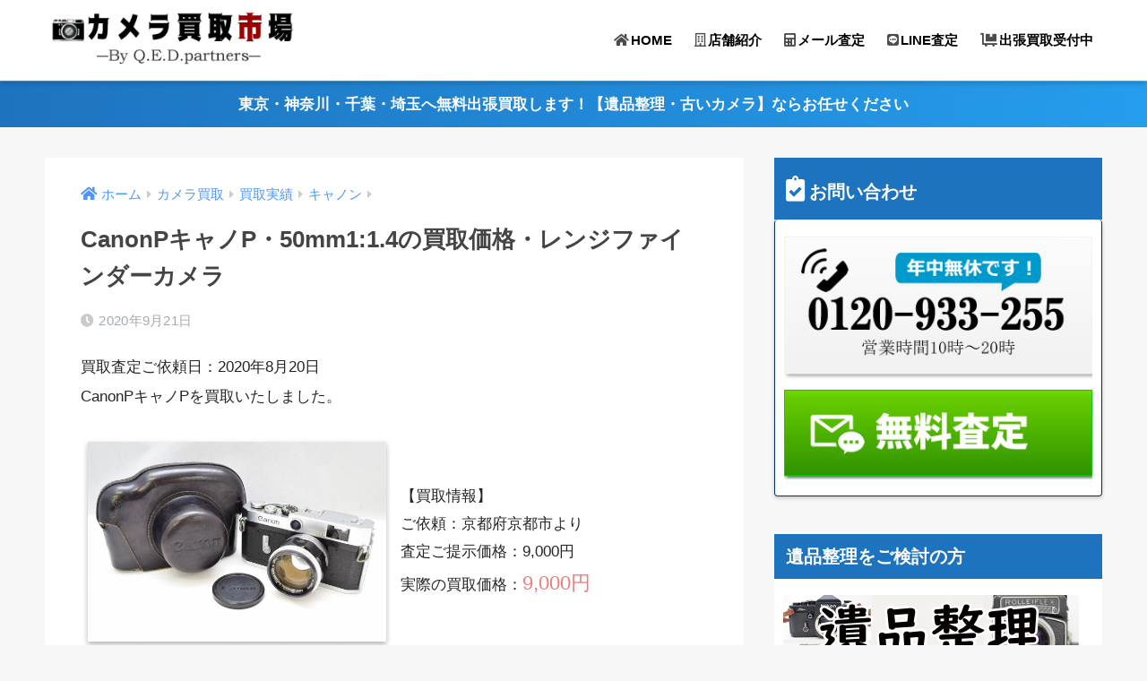

--- FILE ---
content_type: text/html; charset=UTF-8
request_url: https://xn--lckxfya8786aztez3jml9f.com/canonp%E3%82%AD%E3%83%A3%E3%83%8Ep%E3%83%BB50mm11-4%E3%81%AE%E8%B2%B7%E5%8F%96%E4%BE%A1%E6%A0%BC%E3%83%BB%E3%83%AC%E3%83%B3%E3%82%B8%E3%83%95%E3%82%A1%E3%82%A4%E3%83%B3%E3%83%80%E3%83%BC%E3%82%AB.html
body_size: 12769
content:
<!doctype html>
<html lang="ja">
<head>
  <meta charset="utf-8">
  <meta http-equiv="X-UA-Compatible" content="IE=edge">
  <meta name="HandheldFriendly" content="True">
  <meta name="MobileOptimized" content="320">
  <meta name="viewport" content="width=device-width, initial-scale=1, viewport-fit=cover"/>
  <meta name="msapplication-TileColor" content="#1e73be">
  <meta name="theme-color" content="#1e73be">
  <link rel="pingback" href="https://xn--lckxfya8786aztez3jml9f.com/xmlrpc.php">
  <title>CanonPキャノP・50mm1:1.4の買取価格・レンジファインダーカメラ | カメラ買取市場</title>
<meta name='robots' content='max-image-preview:large' />
<link rel='dns-prefetch' href='//use.fontawesome.com' />
<link rel='dns-prefetch' href='//s.w.org' />
<link rel="alternate" type="application/rss+xml" title="カメラ買取市場 &raquo; フィード" href="https://xn--lckxfya8786aztez3jml9f.com/feed" />
<link rel="alternate" type="application/rss+xml" title="カメラ買取市場 &raquo; コメントフィード" href="https://xn--lckxfya8786aztez3jml9f.com/comments/feed" />
		<script type="text/javascript">
			window._wpemojiSettings = {"baseUrl":"https:\/\/s.w.org\/images\/core\/emoji\/13.1.0\/72x72\/","ext":".png","svgUrl":"https:\/\/s.w.org\/images\/core\/emoji\/13.1.0\/svg\/","svgExt":".svg","source":{"concatemoji":"https:\/\/xn--lckxfya8786aztez3jml9f.com\/wp-includes\/js\/wp-emoji-release.min.js?ver=5.8.12"}};
			!function(e,a,t){var n,r,o,i=a.createElement("canvas"),p=i.getContext&&i.getContext("2d");function s(e,t){var a=String.fromCharCode;p.clearRect(0,0,i.width,i.height),p.fillText(a.apply(this,e),0,0);e=i.toDataURL();return p.clearRect(0,0,i.width,i.height),p.fillText(a.apply(this,t),0,0),e===i.toDataURL()}function c(e){var t=a.createElement("script");t.src=e,t.defer=t.type="text/javascript",a.getElementsByTagName("head")[0].appendChild(t)}for(o=Array("flag","emoji"),t.supports={everything:!0,everythingExceptFlag:!0},r=0;r<o.length;r++)t.supports[o[r]]=function(e){if(!p||!p.fillText)return!1;switch(p.textBaseline="top",p.font="600 32px Arial",e){case"flag":return s([127987,65039,8205,9895,65039],[127987,65039,8203,9895,65039])?!1:!s([55356,56826,55356,56819],[55356,56826,8203,55356,56819])&&!s([55356,57332,56128,56423,56128,56418,56128,56421,56128,56430,56128,56423,56128,56447],[55356,57332,8203,56128,56423,8203,56128,56418,8203,56128,56421,8203,56128,56430,8203,56128,56423,8203,56128,56447]);case"emoji":return!s([10084,65039,8205,55357,56613],[10084,65039,8203,55357,56613])}return!1}(o[r]),t.supports.everything=t.supports.everything&&t.supports[o[r]],"flag"!==o[r]&&(t.supports.everythingExceptFlag=t.supports.everythingExceptFlag&&t.supports[o[r]]);t.supports.everythingExceptFlag=t.supports.everythingExceptFlag&&!t.supports.flag,t.DOMReady=!1,t.readyCallback=function(){t.DOMReady=!0},t.supports.everything||(n=function(){t.readyCallback()},a.addEventListener?(a.addEventListener("DOMContentLoaded",n,!1),e.addEventListener("load",n,!1)):(e.attachEvent("onload",n),a.attachEvent("onreadystatechange",function(){"complete"===a.readyState&&t.readyCallback()})),(n=t.source||{}).concatemoji?c(n.concatemoji):n.wpemoji&&n.twemoji&&(c(n.twemoji),c(n.wpemoji)))}(window,document,window._wpemojiSettings);
		</script>
		<style type="text/css">
img.wp-smiley,
img.emoji {
	display: inline !important;
	border: none !important;
	box-shadow: none !important;
	height: 1em !important;
	width: 1em !important;
	margin: 0 .07em !important;
	vertical-align: -0.1em !important;
	background: none !important;
	padding: 0 !important;
}
</style>
	<link rel='stylesheet' id='sng-stylesheet-css'  href='https://xn--lckxfya8786aztez3jml9f.com/wp-content/themes/sango-theme/style.min.css?ver2_16_4' type='text/css' media='all' />
<link rel='stylesheet' id='sng-option-css'  href='https://xn--lckxfya8786aztez3jml9f.com/wp-content/themes/sango-theme/entry-option.min.css?ver2_16_4' type='text/css' media='all' />
<link rel='stylesheet' id='sng-fontawesome-css'  href='https://use.fontawesome.com/releases/v5.11.2/css/all.css' type='text/css' media='all' />
<link rel='stylesheet' id='contact-form-7-css'  href='https://xn--lckxfya8786aztez3jml9f.com/wp-content/plugins/contact-form-7/includes/css/styles.css' type='text/css' media='all' />
<link rel='stylesheet' id='child-style-css'  href='https://xn--lckxfya8786aztez3jml9f.com/wp-content/themes/sango-theme-child/style.css' type='text/css' media='all' />
<link rel='stylesheet' id='fancybox-css'  href='https://xn--lckxfya8786aztez3jml9f.com/wp-content/plugins/easy-fancybox/css/jquery.fancybox.min.css' type='text/css' media='screen' />
<link rel='stylesheet' id='cf7cf-style-css'  href='https://xn--lckxfya8786aztez3jml9f.com/wp-content/plugins/cf7-conditional-fields/style.css' type='text/css' media='all' />
<script type='text/javascript' src='https://xn--lckxfya8786aztez3jml9f.com/wp-includes/js/jquery/jquery.min.js?ver=3.6.0' id='jquery-core-js'></script>
<script type='text/javascript' src='https://xn--lckxfya8786aztez3jml9f.com/wp-includes/js/jquery/jquery-migrate.min.js?ver=3.3.2' id='jquery-migrate-js'></script>
<link rel="https://api.w.org/" href="https://xn--lckxfya8786aztez3jml9f.com/wp-json/" /><link rel="alternate" type="application/json" href="https://xn--lckxfya8786aztez3jml9f.com/wp-json/wp/v2/posts/2784" /><link rel="EditURI" type="application/rsd+xml" title="RSD" href="https://xn--lckxfya8786aztez3jml9f.com/xmlrpc.php?rsd" />
<link rel="canonical" href="https://xn--lckxfya8786aztez3jml9f.com/canonp%e3%82%ad%e3%83%a3%e3%83%8ep%e3%83%bb50mm11-4%e3%81%ae%e8%b2%b7%e5%8f%96%e4%be%a1%e6%a0%bc%e3%83%bb%e3%83%ac%e3%83%b3%e3%82%b8%e3%83%95%e3%82%a1%e3%82%a4%e3%83%b3%e3%83%80%e3%83%bc%e3%82%ab.html" />
<link rel='shortlink' href='https://xn--lckxfya8786aztez3jml9f.com/?p=2784' />
<link rel="alternate" type="application/json+oembed" href="https://xn--lckxfya8786aztez3jml9f.com/wp-json/oembed/1.0/embed?url=https%3A%2F%2Fxn--lckxfya8786aztez3jml9f.com%2Fcanonp%25e3%2582%25ad%25e3%2583%25a3%25e3%2583%258ep%25e3%2583%25bb50mm11-4%25e3%2581%25ae%25e8%25b2%25b7%25e5%258f%2596%25e4%25be%25a1%25e6%25a0%25bc%25e3%2583%25bb%25e3%2583%25ac%25e3%2583%25b3%25e3%2582%25b8%25e3%2583%2595%25e3%2582%25a1%25e3%2582%25a4%25e3%2583%25b3%25e3%2583%2580%25e3%2583%25bc%25e3%2582%25ab.html" />
<link rel="alternate" type="text/xml+oembed" href="https://xn--lckxfya8786aztez3jml9f.com/wp-json/oembed/1.0/embed?url=https%3A%2F%2Fxn--lckxfya8786aztez3jml9f.com%2Fcanonp%25e3%2582%25ad%25e3%2583%25a3%25e3%2583%258ep%25e3%2583%25bb50mm11-4%25e3%2581%25ae%25e8%25b2%25b7%25e5%258f%2596%25e4%25be%25a1%25e6%25a0%25bc%25e3%2583%25bb%25e3%2583%25ac%25e3%2583%25b3%25e3%2582%25b8%25e3%2583%2595%25e3%2582%25a1%25e3%2582%25a4%25e3%2583%25b3%25e3%2583%2580%25e3%2583%25bc%25e3%2582%25ab.html&#038;format=xml" />
<meta property="og:title" content="CanonPキャノP・50mm1:1.4の買取価格・レンジファインダーカメラ" />
<meta property="og:description" content="買取査定ご依頼日：2020年8月20日 CanonPキャノPを買取いたしました。 【買取情報】 ご依頼：京都府京都市より 査定ご提示価格：9,000円 実際の買取価格：9,000円 買取価格は時期・品物の状態で上下します ... " />
<meta property="og:type" content="article" />
<meta property="og:url" content="https://xn--lckxfya8786aztez3jml9f.com/canonp%e3%82%ad%e3%83%a3%e3%83%8ep%e3%83%bb50mm11-4%e3%81%ae%e8%b2%b7%e5%8f%96%e4%be%a1%e6%a0%bc%e3%83%bb%e3%83%ac%e3%83%b3%e3%82%b8%e3%83%95%e3%82%a1%e3%82%a4%e3%83%b3%e3%83%80%e3%83%bc%e3%82%ab.html" />
<meta property="og:image" content="https://xn--lckxfya8786aztez3jml9f.com/wp-content/uploads/202009211.jpg" />
<meta name="thumbnail" content="https://xn--lckxfya8786aztez3jml9f.com/wp-content/uploads/202009211.jpg" />
<meta property="og:site_name" content="カメラ買取市場" />
<meta name="twitter:card" content="summary_large_image" />
<meta name="google-site-verification" content="WRsmWFMtTXAg58LehtlE_82oBO-NttpN5F_ZtcqhPuA" /><style type="text/css" id="custom-background-css">
body.custom-background { background-color: #f7f7f7; }
</style>
	<link rel="icon" href="https://xn--lckxfya8786aztez3jml9f.com/wp-content/uploads/cropped-icon-32x32.gif" sizes="32x32" />
<link rel="icon" href="https://xn--lckxfya8786aztez3jml9f.com/wp-content/uploads/cropped-icon-192x192.gif" sizes="192x192" />
<link rel="apple-touch-icon" href="https://xn--lckxfya8786aztez3jml9f.com/wp-content/uploads/cropped-icon-180x180.gif" />
<meta name="msapplication-TileImage" content="https://xn--lckxfya8786aztez3jml9f.com/wp-content/uploads/cropped-icon-270x270.gif" />
		<style type="text/css" id="wp-custom-css">
			.linkto {
    position: relative;
    max-width: 1600px;
}.linkto {
    max-width: 700px;
    width: 100%;
    margin: 1em 0 1.5em;
    padding: 10px;
    border: solid 2px #eaedf2;
    border-radius: 3px;
    background: #fff;
    color: #555;
    font-weight: 700;
    text-decoration: none !important;
}
.table {
    display: table;
}

.linkto .tbtext {
    padding: 30px 62px 0 14px;
    vertical-align: top;
    font-size: .95em;
}
#main .linkto::before {
    position: absolute;
    content: "関連ページ";
    top: 10px;
    left: 125px;
    display: inline-block;
    width: 97px;
    height: 27px;
    text-align: center;
    vertical-align: middle;
    background: #ff525290;
    font-size: 14px;
    line-height: 28px;
    color: #fff;
    letter-spacing: 3px;
    padding-left: 3px;
    border-radius: 2px;
	}
.linkto::after {
    position: absolute;
    display: flex;
    height: 100%;
    padding: 0 13px;
    content: "\f138";
    font-family: "Font Awesome 5 Free";
    top: 0;
    right: 0;
    font-size: 1.5em;
    color: #fff;
    background: #ddd;
    align-items: center;
}
.textwidget .linkto {
    margin-bottom: 5px;
}
.area .linkto::before {
    position: absolute;
    content: "エリア別";
    top: 10px;
    left: 125px;
    display: inline-block;
    width: 97px;
    height: 27px;
    text-align: center;
    vertical-align: middle;
    background: #ff525290;
    font-size: 14px;
    line-height: 28px;
    color: #fff;
    letter-spacing: 3px;
    padding-left: 3px;
    border-radius: 2px;
}
.tswidget .linkto::before {
    position: absolute;
    content: "人気のページ";
    top: 10px;
    left: 125px;
    display: inline-block;
    width: 120px;
    height: 27px;
    text-align: center;
    vertical-align: middle;
    background: #ff525290;
    font-size: 14px;
    line-height: 28px;
    color: #fff;
    letter-spacing: 3px;
    padding-left: 3px;
    border-radius: 2px;
}
		</style>
		<style> a{color:#4f96f6}.main-c, .has-sango-main-color{color:#1e73be}.main-bc, .has-sango-main-background-color{background-color:#1e73be}.main-bdr, #inner-content .main-bdr{border-color:#1e73be}.pastel-c, .has-sango-pastel-color{color:#c8e4ff}.pastel-bc, .has-sango-pastel-background-color, #inner-content .pastel-bc{background-color:#c8e4ff}.accent-c, .has-sango-accent-color{color:#ffb36b}.accent-bc, .has-sango-accent-background-color{background-color:#ffb36b}.header, #footer-menu, .drawer__title{background-color:#ffffff}#logo a{color:#000000}.desktop-nav li a , .mobile-nav li a, #footer-menu a, #drawer__open, .header-search__open, .copyright, .drawer__title{color:#000000}.drawer__title .close span, .drawer__title .close span:before{background:#000000}.desktop-nav li:after{background:#000000}.mobile-nav .current-menu-item{border-bottom-color:#000000}.widgettitle, .sidebar .wp-block-group h2, .drawer .wp-block-group h2{color:#ffffff;background-color:#1e73be}.footer{background-color:#e0e4eb}.footer, .footer a, .footer .widget ul li a{color:#3c3c3c}#toc_container .toc_title, .entry-content .ez-toc-title-container, #footer_menu .raised, .pagination a, .pagination span, #reply-title:before, .entry-content blockquote:before, .main-c-before li:before, .main-c-b:before{color:#1e73be}.searchform__submit, .sidebar .wp-block-search .wp-block-search__button, .footer .wp-block-search .wp-block-search__button, .drawer .wp-block-search .wp-block-search__button, #toc_container .toc_title:before, .ez-toc-title-container:before, .cat-name, .pre_tag > span, .pagination .current, .post-page-numbers.current, #submit, .withtag_list > span, .main-bc-before li:before{background-color:#1e73be}#toc_container, #ez-toc-container, .entry-content h3, .li-mainbdr ul, .li-mainbdr ol{border-color:#1e73be}.search-title i, .acc-bc-before li:before{background:#ffb36b}.li-accentbdr ul, .li-accentbdr ol{border-color:#ffb36b}.pagination a:hover, .li-pastelbc ul, .li-pastelbc ol{background:#c8e4ff}body{font-size:100%}@media only screen and (min-width:481px){body{font-size:107%}}@media only screen and (min-width:1030px){body{font-size:107%}}.totop{background:#5ba9f7}.header-info a{color:#FFF;background:linear-gradient(95deg, #1e73be, #259ded)}.fixed-menu ul{background:#FFF}.fixed-menu a{color:#a2a7ab}.fixed-menu .current-menu-item a, .fixed-menu ul li a.active{color:#6bb6ff}.post-tab{background:#FFF}.post-tab > div{color:#a7a7a7}.post-tab > div.tab-active{background:linear-gradient(45deg, #bdb9ff, #67b8ff)}body{font-family:"Helvetica", "Arial", "Hiragino Kaku Gothic ProN", "Hiragino Sans", YuGothic, "Yu Gothic", "メイリオ", Meiryo, sans-serif;}.dfont{font-family:"Quicksand","Helvetica", "Arial", "Hiragino Kaku Gothic ProN", "Hiragino Sans", YuGothic, "Yu Gothic", "メイリオ", Meiryo, sans-serif;}.body_bc{background-color:f7f7f7}</style></head>
<body class="post-template-default single single-post postid-2784 single-format-standard custom-background fa5">
  <div id="container">
    <header class="header">
            <div id="inner-header" class="wrap cf">
    <div id="logo" class="header-logo h1 dfont">
    <a href="https://xn--lckxfya8786aztez3jml9f.com" class="header-logo__link">
              <img src="https://xn--lckxfya8786aztez3jml9f.com/wp-content/uploads/logo-3.png" alt="カメラ買取市場" width="330" height="90" class="header-logo__img">
                </a>
  </div>
  <div class="header-search">
    <input type="checkbox" class="header-search__input" id="header-search-input" onclick="document.querySelector('.header-search__modal .searchform__input').focus()">
  <label class="header-search__close" for="header-search-input"></label>
  <div class="header-search__modal">
    <form role="search" method="get" class="searchform" action="https://xn--lckxfya8786aztez3jml9f.com/">
  <div>
    <input type="search" class="searchform__input" name="s" value="" placeholder="検索" />
    <button type="submit" class="searchform__submit" aria-label="検索"><i class="fas fa-search" aria-hidden="true"></i></button>
  </div>
</form>  </div>
</div>  <nav class="desktop-nav clearfix"><ul id="menu-pc%e3%83%88%e3%83%83%e3%83%97" class="menu"><li id="menu-item-444" class="menu-item menu-item-type-custom menu-item-object-custom menu-item-home menu-item-444"><a href="https://xn--lckxfya8786aztez3jml9f.com/"><i class="fas fa-home"></i>HOME</a></li>
<li id="menu-item-518" class="menu-item menu-item-type-custom menu-item-object-custom menu-item-518"><a href="https://xn--lckxfya8786aztez3jml9f.com/unei.html"><i class="far fa-building"></i>店舗紹介</a></li>
<li id="menu-item-445" class="menu-item menu-item-type-custom menu-item-object-custom menu-item-445"><a href="https://xn--lckxfya8786aztez3jml9f.com/form/"><i class="fas fa-calculator"></i>メール査定</a></li>
<li id="menu-item-1911" class="menu-item menu-item-type-custom menu-item-object-custom menu-item-1911"><a href="https://xn--lckxfya8786aztez3jml9f.com/line/"><i class="fab fa-line"></i>LINE査定</a></li>
<li id="menu-item-1913" class="menu-item menu-item-type-custom menu-item-object-custom menu-item-1913"><a href="https://xn--lckxfya8786aztez3jml9f.com/tokyo.html"><i class="fas fa-dolly-flatbed"></i>出張買取受付中</a></li>
</ul></nav></div>
    </header>
      <div class="header-info ">
    <a href="">
      東京・神奈川・千葉・埼玉へ無料出張買取します！【遺品整理・古いカメラ】ならお任せください    </a>
  </div>
  <div id="content">
    <div id="inner-content" class="wrap cf">
      <main id="main" class="m-all t-2of3 d-5of7 cf">
                  <article id="entry" class="cf post-2784 post type-post status-publish format-standard has-post-thumbnail category-canon category-jisseki">
            <header class="article-header entry-header">
  <nav id="breadcrumb" class="breadcrumb"><ul itemscope itemtype="http://schema.org/BreadcrumbList"><li itemprop="itemListElement" itemscope itemtype="http://schema.org/ListItem"><a href="https://xn--lckxfya8786aztez3jml9f.com" itemprop="item"><span itemprop="name">ホーム</span></a><meta itemprop="position" content="1" /></li><li itemprop="itemListElement" itemscope itemtype="http://schema.org/ListItem"><a href="https://xn--lckxfya8786aztez3jml9f.com/category/kaitori" itemprop="item"><span itemprop="name">カメラ買取</span></a><meta itemprop="position" content="2" /></li><li itemprop="itemListElement" itemscope itemtype="http://schema.org/ListItem"><a href="https://xn--lckxfya8786aztez3jml9f.com/category/kaitori/jisseki" itemprop="item"><span itemprop="name">買取実績</span></a><meta itemprop="position" content="3" /></li><li itemprop="itemListElement" itemscope itemtype="http://schema.org/ListItem"><a href="https://xn--lckxfya8786aztez3jml9f.com/kaitori/canon/" itemprop="item"><span itemprop="name">キャノン</span></a><meta itemprop="position" content="4" /></li></ul></nav>  <h1 class="entry-title single-title">CanonPキャノP・50mm1:1.4の買取価格・レンジファインダーカメラ</h1>
  <div class="entry-meta vcard">
    <time class="pubdate entry-time" itemprop="datePublished" datetime="2020-09-21">2020年9月21日</time>  </div>
      </header>
<section class="entry-content cf">
  <p>買取査定ご依頼日：2020年8月20日<br />
CanonPキャノPを買取いたしました。</p>
<table style="border-collapse: collapse; width: 100%; border-color: #ffffff;">
<tbody>
<tr style="border-color: #ffffff;">
<td style="width: 50%; border-color: #ffffff;"><img loading="lazy" class="lazy alignnone size-full wp-image-2785 shadow" data-src="https://xn--lckxfya8786aztez3jml9f.com/wp-content/uploads/202009211.jpg" alt="" width="600" height="402" /><noscript><img loading="lazy" class="alignnone size-full wp-image-2785 shadow" src="https://xn--lckxfya8786aztez3jml9f.com/wp-content/uploads/202009211.jpg" alt="" width="600" height="402" /></noscript></td>
<td style="width: 50%;">【買取情報】<br />
ご依頼：京都府京都市より<br />
査定ご提示価格：9,000円<br />
実際の買取価格：<span class="big red">9,000円</span></td>
</tr>
</tbody>
</table>
<p>買取価格は時期・品物の状態で上下します。<br />
個別に査定しないと正確な買取価格はお出しできませんが、<span class="big red">『5,000円～の買取価格』</span>を想定してください。</p>
<div class="sng-box box6">
<p>※他社で現物査定した買取価格をお持ちなら、買取価格のご相談に応じます。お気軽にご相談ください。</p>
</div>
  <div class="sng-box box26"><div class="box-title">買取メモ</div><div class="box-content">
<p>1960年代に発売されたキャノンPを売っていただきました。キャノンPは35mmのレンジファインダーカメラです。ほとんど同時期に改良版として発売されたのがキャノン７になります。今回売っていただいのお客様はキャノン７と一緒にご依頼を頂戴しました。⇒<a href="https://xn--lckxfya8786aztez3jml9f.com/canon7%e3%82%ad%e3%83%a3%e3%83%8e%e3%83%b37%e3%83%bb50mm11-4%e3%81%ae%e8%b2%b7%e5%8f%96%e4%be%a1%e6%a0%bc.html">キャノン７の買取ページ</a>　この時期のカメラをお持ちの方なら２台とも保有されてるケースが少なくないです。<br />
今回お売りいただいた方のケースだと、おそらく新品購入時から保有ではなく、どこかのタイミングで中古品として手にいれられたのではないかと想像します。<br />
年代的に発売当時に購入してそのままずっと保有している方もいると思われますが、その場合にはご家族の方から整理としてご依頼いただくことが多いです。</p>
</div></div>
<h2>キャノンPやキャノン７を売ってください</h2>
<p><img loading="lazy" class="lazy alignnone size-full wp-image-2786 shadow" data-src="https://xn--lckxfya8786aztez3jml9f.com/wp-content/uploads/202009212.jpg" alt="" width="600" height="402" /><noscript><img loading="lazy" class="alignnone size-full wp-image-2786 shadow" src="https://xn--lckxfya8786aztez3jml9f.com/wp-content/uploads/202009212.jpg" alt="" width="600" height="402" /></noscript><br />
キャノン P</p>
<p><img loading="lazy" class="lazy alignnone size-full wp-image-2768 shadow" data-src="https://xn--lckxfya8786aztez3jml9f.com/wp-content/uploads/202009162.jpg" alt="" width="600" height="402" /><noscript><img loading="lazy" class="alignnone size-full wp-image-2768 shadow" src="https://xn--lckxfya8786aztez3jml9f.com/wp-content/uploads/202009162.jpg" alt="" width="600" height="402" /></noscript><br />
キャノン７</p>
<p>どちらも半世紀以上も前に製造されたキャノンのレンジファインダーカメラとなります。上記画像をご覧いただき、似たようなカメラがご自宅にありませんでしょうか！？<span class="keiko_blue">詳しい型番などお調べいただく必要ございません。</span></p>
  <div class="sng-box box28"><div class="box-title">LINEでカンタン査定</div><div class="box-content">
<p>カメラ正面・上部をスマホで撮影してLINで送ってください。<br />
⇒<a href="https://xn--lckxfya8786aztez3jml9f.com/line/">LINE査定の詳細</a><br />
</div></div>
<p>今でもきちんと整備すれば実用機として使用可能なケースが大半です。この時代のレンジファインダーカメラを手にするのは勇気がいることかもしれませんが、操作性も問題なく手軽にフィルムカメラを楽しむのにおススメなカメラです。フィルムカメラは持っているだけでも楽しめるカメラです。今や国内だけでなく海外からも人気があるため、ご自宅で眠っているキャノンPやキャノン７がありましたら、カメラ買取市場まで譲ってください。</p>
<h3>東京周辺なら出張します</h3>
<p>キャノンPをお持ちの方は十数品～数十品のカメラボディ・レンズ・その他機材などお持ちの方もいらっしゃいます。東京・神奈川など首都圏近郊エリアにお住いなら、ご自宅まで無料で出張いたします。出張買取でも高価買取できるのでご安心ください。</p>
<p class="hh hh19">古いカメラの買取価格について</p>
<p>今や家電の買取業者が乱立しています。有名店舗も出張買取・店頭買取を積極的に展開していますが、古いカメラに関してはお店によって買取価格に開きが生じる傾向にあります。1960年代前後に製造されていたレンジファインダーカメラはアンティークの部類に属するカメラとなります。古いカメラの買取に得意な当店を売り先候補としてご検討ください。せっかくお問い合わせくださった方の期待を裏切らない金額をご提案いたします。</p>
<p><img loading="lazy" class="lazy alignnone wp-image-1170 size-full" data-src="https://xn--lckxfya8786aztez3jml9f.com/wp-content/uploads/freetel.jpg" alt="簡単無料査定" width="680" height="250" /><noscript><img loading="lazy" class="alignnone wp-image-1170 size-full" src="https://xn--lckxfya8786aztez3jml9f.com/wp-content/uploads/freetel.jpg" alt="簡単無料査定" width="680" height="250" /></noscript></p>
<h3>関連する買取実績例</h3>
<a class="linkto table" href="https://xn--lckxfya8786aztez3jml9f.com/nikon%e3%83%8b%e3%82%b3%e3%83%b3f4%e3%83%9c%e3%83%87%e3%82%a3%e3%83%bb%e3%83%95%e3%82%a3%e3%83%ab%e3%83%a0%e3%82%ab%e3%83%a1%e3%83%a9%e3%81%ae%e8%b2%b7%e5%8f%96%e4%be%a1%e6%a0%bc.html"><span class="tbcell tbimg"><img width="160" height="160" src="https://xn--lckxfya8786aztez3jml9f.com/wp-content/uploads/202008081-160x160.jpg" class="attachment-thumb-160 size-thumb-160 wp-post-image" alt="" loading="lazy" /></span><span class="tbcell tbtext">NikonニコンF4ボディ・フィルムカメラの買取価格</span></a><a class="linkto table" href="https://xn--lckxfya8786aztez3jml9f.com/nikon%e3%83%8b%e3%82%b3%e3%83%b335ti-nikkor-35mm12-8%e3%82%b3%e3%83%b3%e3%83%91%e3%82%af%e3%83%88%e3%83%95%e3%82%a3%e3%83%ab%e3%83%a0%e3%82%ab%e3%83%a1%e3%83%a9%e3%81%ae%e8%b2%b7%e5%8f%96%e4%be%a1.html"><span class="tbcell tbimg"><img width="160" height="160" src="https://xn--lckxfya8786aztez3jml9f.com/wp-content/uploads/202006161-160x160.jpg" class="attachment-thumb-160 size-thumb-160 wp-post-image" alt="" loading="lazy" /></span><span class="tbcell tbtext">Nikonニコン35Ti/NIKKOR 35mm1:2.8コンパクトフィルムカメラの買取価格</span></a><a class="linkto table" href="https://xn--lckxfya8786aztez3jml9f.com/canon7%e3%82%ad%e3%83%a3%e3%83%8e%e3%83%b37%e3%83%bb50mm11-4%e3%81%ae%e8%b2%b7%e5%8f%96%e4%be%a1%e6%a0%bc.html"><span class="tbcell tbimg"><img width="160" height="160" src="https://xn--lckxfya8786aztez3jml9f.com/wp-content/uploads/202009161-160x160.jpg" class="attachment-thumb-160 size-thumb-160 wp-post-image" alt="" loading="lazy" /></span><span class="tbcell tbtext">Canon7キャノン7・50mm1:1.4の買取価格</span></a>
</section><div id="entry-footer-wrapper"></div><div id="comments">
    </div><script type="application/ld+json">{"@context":"http://schema.org","@type":"Article","mainEntityOfPage":"https://xn--lckxfya8786aztez3jml9f.com/canonp%e3%82%ad%e3%83%a3%e3%83%8ep%e3%83%bb50mm11-4%e3%81%ae%e8%b2%b7%e5%8f%96%e4%be%a1%e6%a0%bc%e3%83%bb%e3%83%ac%e3%83%b3%e3%82%b8%e3%83%95%e3%82%a1%e3%82%a4%e3%83%b3%e3%83%80%e3%83%bc%e3%82%ab.html","headline":"CanonPキャノP・50mm1:1.4の買取価格・レンジファインダーカメラ","image":{"@type":"ImageObject","url":"https://xn--lckxfya8786aztez3jml9f.com/wp-content/uploads/202009211.jpg","width":600,"height":402},"datePublished":"2020-09-21T10:51:48+0900","dateModified":"2020-09-21T10:51:48+0900","author":{"@type":"Person","name":"cameraichiba","url":""},"publisher":{"@type":"Organization","name":"","logo":{"@type":"ImageObject","url":""}},"description":"買取査定ご依頼日：2020年8月20日 CanonPキャノPを買取いたしました。 【買取情報】 ご依頼：京都府京都市より 査定ご提示価格：9,000円 実際の買取価格：9,000円 買取価格は時期・品物の状態で上下します ... "}</script>            </article>
            <div class="prnx_box cf">
      <a href="https://xn--lckxfya8786aztez3jml9f.com/%e3%82%b8%e3%83%a3%e3%83%b3%e3%82%af%e5%93%81%e6%89%b1%e3%81%84%e3%83%bbpentacon-sixtl%e3%83%9a%e3%83%b3%e3%82%bf%e3%82%b3%e3%83%b3%e3%82%b7%e3%83%83%e3%82%af%e3%82%b9tl%e3%83%bbmc-biometar-80mm-12-8.html" class="prnx pr">
      <p><i class="fas fa-angle-left" aria-hidden="true"></i> 前の記事</p>
      <div class="prnx_tb">
                  <figure><img width="160" height="160" src="https://xn--lckxfya8786aztez3jml9f.com/wp-content/uploads/202009201-160x160.jpg" class="attachment-thumb-160 size-thumb-160 wp-post-image" alt="" loading="lazy" /></figure>
          
        <span class="prev-next__text">ジャンク品扱い・PENTACON sixTLペンタコンシックス…</span>
      </div>
    </a>
    
    <a href="https://xn--lckxfya8786aztez3jml9f.com/canon%e3%82%ad%e3%83%a3%e3%83%8e%e3%83%b3eos-kiss-x7%e3%83%80%e3%83%96%e3%83%ab%e3%82%ba%e3%83%bc%e3%83%a0%e3%82%ad%e3%83%83%e3%83%88%e3%81%ae%e8%b2%b7%e5%8f%96%e4%be%a1%e6%a0%bc-2.html" class="prnx nx">
      <p>次の記事 <i class="fas fa-angle-right" aria-hidden="true"></i></p>
      <div class="prnx_tb">
        <span class="prev-next__text">CanonキャノンEOS kiss X7ダブルズームキットの買…</span>
                  <figure><img width="160" height="160" src="https://xn--lckxfya8786aztez3jml9f.com/wp-content/uploads/202009231-160x160.jpg" class="attachment-thumb-160 size-thumb-160 wp-post-image" alt="" loading="lazy" /></figure>
              </div>
    </a>
  </div>
                        </main>
        <div id="sidebar1" class="sidebar m-all t-1of3 d-2of7 last-col cf" role="complementary">
    <aside>
      <div class="insidesp">
        <div id="notfix">
         <div id="custom_html-4" class="widget_text widget widget_custom_html"><div class="textwidget custom-html-widget"><div id="text-3" class="widgetbo widget_text"><h4 class="widgettitle2 dfont has-fa-before">お問い合わせ</h4>			<div class="textwidget"><p><img class="alignnone size-full wp-image-81" src="https://xn--lckxfya8786aztez3jml9f.com/wp-content/uploads/tel.jpg" alt="電話番号" width="345" height="170" /></p>
<p><a id="netmitsumori"></a><a href="https://xn--lckxfya8786aztez3jml9f.com/form/" ><img class="size-full wp-image-232 aligncenter" src="https://xn--lckxfya8786aztez3jml9f.com/wp-content/uploads/satei.jpg" alt="" width="360" height="105" /></a>
</p>
</div>
</div></div></div><div id="text-29" class="widget widget_text"><h4 class="widgettitle dfont has-fa-before">遺品整理をご検討の方</h4>			<div class="textwidget"><p><a href="https://xn--lckxfya8786aztez3jml9f.com/ihinseiri/"><img loading="lazy" class="size-full wp-image-3547 aligncenter" src="https://xn--lckxfya8786aztez3jml9f.com/wp-content/uploads/遺品整理.jpg" alt="" width="330" height="100" /></a></p>
</div>
		</div><div id="search-3" class="widget widget_search"><form role="search" method="get" class="searchform" action="https://xn--lckxfya8786aztez3jml9f.com/">
  <div>
    <input type="search" class="searchform__input" name="s" value="" placeholder="検索" />
    <button type="submit" class="searchform__submit" aria-label="検索"><i class="fas fa-search" aria-hidden="true"></i></button>
  </div>
</form></div><div id="text-23" class="widget widget_text"><h4 class="widgettitle dfont has-fa-before">マンガで買取を解説！</h4>			<div class="textwidget"><p><a href="https://xn--lckxfya8786aztez3jml9f.com/manga/"><img loading="lazy" class="alignnone size-full wp-image-1742" src="https://xn--lckxfya8786aztez3jml9f.com/wp-content/uploads/mangasides.gif" alt="マンガで解説" width="340" height="130" /></a></p>
</div>
		</div><div id="text-25" class="widget widget_text"><h4 class="widgettitle dfont has-fa-before">LINEでカンタン査定</h4>			<div class="textwidget"><p><a href="https://xn--lckxfya8786aztez3jml9f.com/line/"><img loading="lazy" class="alignnone size-full wp-image-1792" src="https://xn--lckxfya8786aztez3jml9f.com/wp-content/uploads/lineside.gif" alt="LINE査定" width="340" height="180" /></a></p>
</div>
		</div><div id="text-20" class="widget widget_text"><h4 class="widgettitle dfont has-fa-before">売却をご検討中の方へ</h4>			<div class="textwidget"><div class="tswidget"><a class="linkto table" href="https://xn--lckxfya8786aztez3jml9f.com/tokyo.html"><span class="tbcell tbimg"><img width="160" height="160" src="https://xn--lckxfya8786aztez3jml9f.com/wp-content/uploads/カメラ出張買取-160x160.jpg" class="attachment-thumb-160 size-thumb-160 wp-post-image" alt="" loading="lazy" /></span><span class="tbcell tbtext">【2026年1月の出張買取受付中】東京・神奈川・千葉・埼玉ならカメラを出張買取します！</span></a><a class="linkto table" href="https://xn--lckxfya8786aztez3jml9f.com/filmcamera/"><span class="tbcell tbimg"><img width="160" height="160" src="https://xn--lckxfya8786aztez3jml9f.com/wp-content/uploads/202001061-160x160.jpg" class="attachment-thumb-160 size-thumb-160 wp-post-image" alt="" loading="lazy" /></span><span class="tbcell tbtext">フィルムカメラを【高く売る】なら専門店へお売りください！</span></a></div>
</div>
		</div><div id="text-17" class="widget widget_text"><h4 class="widgettitle dfont has-fa-before">中古カメラ買取MENU</h4>			<div class="textwidget"><ul>
<li class="page_item page-item-747"><a href="https://xn--lckxfya8786aztez3jml9f.com/kaitori.html">買取の流れ</a></li>
<li><a href="https://xn--lckxfya8786aztez3jml9f.com/fukusuu.html">3品以上ご売却の方へ</a></li>
<li><a href="https://xn--lckxfya8786aztez3jml9f.com/takaku.html">高く売るために</a></li>
<li><a href="https://xn--lckxfya8786aztez3jml9f.com/tkantan.html">簡単発送</a></li>
<li><a href="https://xn--lckxfya8786aztez3jml9f.com/camera.html">買取できるモノ</a></li>
<li><a href="https://xn--lckxfya8786aztez3jml9f.com/souryou.html">宅配買取について</a></li>
<li class="page_item page-item-762"><a href="https://xn--lckxfya8786aztez3jml9f.com/wake.html">買取価格が高いワケ</a></li>
<li class="page_item page-item-790"><a href="https://xn--lckxfya8786aztez3jml9f.com/tchoice.html">買取方法について</a></li>
<li><a href="https://xn--lckxfya8786aztez3jml9f.com/gyousha">業者買取大歓迎</a></li>
<li><a href="https://xn--lckxfya8786aztez3jml9f.com/gopro/">GoPro買取中</a></li>
</ul>
</div>
		</div><div id="text-6" class="widget widget_text"><h4 class="widgettitle dfont has-fa-before">カメラ出張買取受付中</h4>			<div class="textwidget"><p><a href="https://xn--lckxfya8786aztez3jml9f.com/tokyo.html"><img loading="lazy" class="alignnone size-full wp-image-851" src="https://xn--lckxfya8786aztez3jml9f.com/wp-content/uploads/sidecamera.jpg" alt="カメラの出張買取" width="360" height="160" /></a></p>
<p>東京・千葉・神奈川・埼玉にお住まいなら、ご自宅まで無料査定に伺います。</p>
<p>タイミングが良ければ本日中のご訪問も可能です。</p>
<p>【出張買取強化エリア】<br />
相模原市・町田市・八王子市・大和市・座間市・平塚市・鎌倉市・藤沢市・茅ヶ崎市・厚木市・海老名市・世田谷区・大田区・目黒区・品川区・新宿区・渋谷区・中野区・杉並区・練馬区・川崎市・横浜市など。</p>
<p>&nbsp;</p>
</div>
		</div><div id="text-18" class="widget widget_text"><h4 class="widgettitle dfont has-fa-before">お客さまの声・ご質問など</h4>			<div class="textwidget"><ul>
<li class="page_item page-item-807"><a href="https://xn--lckxfya8786aztez3jml9f.com/voice.html">お客さまからの声</a></li>
<li><a href="https://xn--lckxfya8786aztez3jml9f.com/tkantan.html">即日現金化</a></li>
<li><a href="https://xn--lckxfya8786aztez3jml9f.com/about.html">当店のこだわり</a></li>
<li class="page_item page-item-828"><a href="https://xn--lckxfya8786aztez3jml9f.com/shitsumon.html">よくあるご質問</a></li>
<li class="page_item page-item-458"><a href="https://xn--lckxfya8786aztez3jml9f.com/unei.html">運営者情報</a></li>
</ul>
</div>
		</div><div id="text-27" class="widget widget_text"><h4 class="widgettitle dfont has-fa-before">強化買取エリア</h4>			<div class="textwidget"><ul>
<li class="page_item page-item-747"><a href="https://xn--lckxfya8786aztez3jml9f.com/suginami/">杉並区</a></li>
<li><a href="https://xn--lckxfya8786aztez3jml9f.com/setagaya-shu/">世田谷区</a></li>
</ul>
</div>
		</div><div id="categories-3" class="widget widget_categories"><h4 class="widgettitle dfont has-fa-before">カテゴリー</h4>
			<ul>
					<li class="cat-item cat-item-35"><a href="https://xn--lckxfya8786aztez3jml9f.com/category/%e3%82%a8%e3%83%aa%e3%82%a2%e5%88%a5">エリア別</a>
</li>
	<li class="cat-item cat-item-20"><a href="https://xn--lckxfya8786aztez3jml9f.com/kaitori/olympus/">オリンパス</a>
</li>
	<li class="cat-item cat-item-1"><a href="https://xn--lckxfya8786aztez3jml9f.com/category/kaitori">カメラ買取</a>
</li>
	<li class="cat-item cat-item-17"><a href="https://xn--lckxfya8786aztez3jml9f.com/kaitori/canon/">キャノン</a>
</li>
	<li class="cat-item cat-item-23"><a href="https://xn--lckxfya8786aztez3jml9f.com/category/contax/">コンタックス</a>
</li>
	<li class="cat-item cat-item-30"><a href="https://xn--lckxfya8786aztez3jml9f.com/category/kaitori/jisseki/zenzabronica">ゼンザブロニカ</a>
</li>
	<li class="cat-item cat-item-25"><a href="https://xn--lckxfya8786aztez3jml9f.com/category/sony/">ソニー</a>
</li>
	<li class="cat-item cat-item-18"><a href="https://xn--lckxfya8786aztez3jml9f.com/category/kaitori/jisseki/%e3%81%9d%e3%81%ae%e4%bb%96">その他</a>
</li>
	<li class="cat-item cat-item-16"><a href="https://xn--lckxfya8786aztez3jml9f.com/kaitori/nikon/">ニコン</a>
</li>
	<li class="cat-item cat-item-21"><a href="https://xn--lckxfya8786aztez3jml9f.com/category/hasselblad/">ハッセルブラッド</a>
</li>
	<li class="cat-item cat-item-11"><a href="https://xn--lckxfya8786aztez3jml9f.com/category/film">フィルムカメラ</a>
</li>
	<li class="cat-item cat-item-22"><a href="https://xn--lckxfya8786aztez3jml9f.com/kaitori/pentax/">ペンタックス</a>
</li>
	<li class="cat-item cat-item-26"><a href="https://xn--lckxfya8786aztez3jml9f.com/category/mamiya/">マミヤ</a>
</li>
	<li class="cat-item cat-item-24"><a href="https://xn--lckxfya8786aztez3jml9f.com/kaitori/minorta/">ミノルタ</a>
</li>
	<li class="cat-item cat-item-19"><a href="https://xn--lckxfya8786aztez3jml9f.com/kaitori/leica/">ライカ</a>
</li>
	<li class="cat-item cat-item-28"><a href="https://xn--lckxfya8786aztez3jml9f.com/category/kaitori/jisseki/ricoh">リコー</a>
</li>
	<li class="cat-item cat-item-29"><a href="https://xn--lckxfya8786aztez3jml9f.com/category/kaitori/jisseki/%e3%83%ad%e3%83%bc%e3%83%a9%e3%82%a4%e3%83%95%e3%83%ac%e3%83%83%e3%82%af%e3%82%b9">ローライフレックス</a>
</li>
	<li class="cat-item cat-item-40"><a href="https://xn--lckxfya8786aztez3jml9f.com/category/%e3%82%a8%e3%83%aa%e3%82%a2%e5%88%a5/%e4%b8%96%e7%94%b0%e8%b0%b7%e5%8c%ba">世田谷区</a>
</li>
	<li class="cat-item cat-item-14"><a href="https://xn--lckxfya8786aztez3jml9f.com/category/%e4%b8%ad%e5%88%a4">中判</a>
</li>
	<li class="cat-item cat-item-43"><a href="https://xn--lckxfya8786aztez3jml9f.com/category/%e3%82%a8%e3%83%aa%e3%82%a2%e5%88%a5/%e5%8d%83%e8%91%89%e7%9c%8c">千葉県</a>
</li>
	<li class="cat-item cat-item-42"><a href="https://xn--lckxfya8786aztez3jml9f.com/category/%e3%82%a8%e3%83%aa%e3%82%a2%e5%88%a5/%e5%93%81%e5%b7%9d%e5%8c%ba">品川区</a>
</li>
	<li class="cat-item cat-item-12"><a href="https://xn--lckxfya8786aztez3jml9f.com/category/%e5%a4%a7%e5%88%a4">大判</a>
</li>
	<li class="cat-item cat-item-36"><a href="https://xn--lckxfya8786aztez3jml9f.com/category/%e3%82%a8%e3%83%aa%e3%82%a2%e5%88%a5/%e5%a4%a7%e7%94%b0%e5%8c%ba">大田区</a>
</li>
	<li class="cat-item cat-item-27"><a href="https://xn--lckxfya8786aztez3jml9f.com/category/kaitori/jisseki/%e5%af%8c%e5%a3%ab%e3%83%95%e3%82%a3%e3%83%ab%e3%83%a0">富士フィルム</a>
</li>
	<li class="cat-item cat-item-38"><a href="https://xn--lckxfya8786aztez3jml9f.com/category/%e3%82%a8%e3%83%aa%e3%82%a2%e5%88%a5/kawasaki-city">川崎市内</a>
</li>
	<li class="cat-item cat-item-34"><a href="https://xn--lckxfya8786aztez3jml9f.com/category/%e6%9c%9b%e9%81%a0%e9%8f%a1">望遠鏡</a>
</li>
	<li class="cat-item cat-item-41"><a href="https://xn--lckxfya8786aztez3jml9f.com/category/%e3%82%a8%e3%83%aa%e3%82%a2%e5%88%a5/%e6%9d%89%e4%b8%a6%e5%8c%ba">杉並区</a>
</li>
	<li class="cat-item cat-item-39"><a href="https://xn--lckxfya8786aztez3jml9f.com/category/%e3%82%a8%e3%83%aa%e3%82%a2%e5%88%a5/%e6%a8%aa%e6%b5%9c">横浜</a>
</li>
	<li class="cat-item cat-item-10"><a href="https://xn--lckxfya8786aztez3jml9f.com/category/%e6%a9%9f%e7%a8%ae%e5%88%a5">機種別</a>
</li>
	<li class="cat-item cat-item-32"><a href="https://xn--lckxfya8786aztez3jml9f.com/category/kaitori/jisseki/%e6%b0%b4%e4%b8%ad%e3%82%ab%e3%83%a1%e3%83%a9">水中カメラ</a>
</li>
	<li class="cat-item cat-item-44"><a href="https://xn--lckxfya8786aztez3jml9f.com/category/%e3%82%a8%e3%83%aa%e3%82%a2%e5%88%a5/%e6%b1%9f%e6%9d%b1%e5%8c%ba">江東区</a>
</li>
	<li class="cat-item cat-item-37"><a href="https://xn--lckxfya8786aztez3jml9f.com/category/%e3%82%a8%e3%83%aa%e3%82%a2%e5%88%a5/%e7%9b%b8%e6%a8%a1%e5%8e%9f">相模原</a>
</li>
	<li class="cat-item cat-item-13"><a href="https://xn--lckxfya8786aztez3jml9f.com/category/kaitori/jisseki">買取実績</a>
</li>
			</ul>

			</div>        </div>
              </div>
    </aside>
  </div>
    </div>
  </div>
      <footer class="footer">
                <div id="footer-menu">
          <div>
            <a class="footer-menu__btn dfont" href="https://xn--lckxfya8786aztez3jml9f.com/"><i class="fas fa-home" aria-hidden="true"></i> HOME</a>
          </div>
          <nav>
            <div class="footer-links cf"><ul id="menu-%e3%83%95%e3%83%83%e3%82%bf%e3%83%bc" class="nav footer-nav cf"><li id="menu-item-460" class="menu-item menu-item-type-post_type menu-item-object-page menu-item-460"><a href="https://xn--lckxfya8786aztez3jml9f.com/unei.html">運営者情報</a></li>
<li id="menu-item-994" class="menu-item menu-item-type-post_type menu-item-object-page menu-item-994"><a href="https://xn--lckxfya8786aztez3jml9f.com/tokutei.html">個人情報保護方針・特定商取引法の表示</a></li>
<li id="menu-item-1343" class="menu-item menu-item-type-post_type menu-item-object-page menu-item-1343"><a href="https://xn--lckxfya8786aztez3jml9f.com/riyou.html">利用規約</a></li>
</ul></div>                      </nav>
          <p class="copyright dfont">
            &copy; 2026            カメラ買取市場            All rights reserved.
          </p>
        </div>
      </footer>
    </div>
    <script type='text/javascript' id='contact-form-7-js-extra'>
/* <![CDATA[ */
var wpcf7 = {"apiSettings":{"root":"https:\/\/xn--lckxfya8786aztez3jml9f.com\/wp-json\/contact-form-7\/v1","namespace":"contact-form-7\/v1"}};
/* ]]> */
</script>
<script type='text/javascript' src='https://xn--lckxfya8786aztez3jml9f.com/wp-content/plugins/contact-form-7/includes/js/scripts.js' id='contact-form-7-js'></script>
<script type='text/javascript' src='https://xn--lckxfya8786aztez3jml9f.com/wp-content/themes/sango-theme-child/scripts.js' id='sng-js-js'></script>
<script type='text/javascript' src='https://xn--lckxfya8786aztez3jml9f.com/wp-content/plugins/easy-fancybox/js/jquery.fancybox.min.js' id='jquery-fancybox-js'></script>
<script type='text/javascript' id='jquery-fancybox-js-after'>
var fb_timeout, fb_opts={'overlayShow':true,'hideOnOverlayClick':true,'showCloseButton':true,'margin':20,'centerOnScroll':false,'enableEscapeButton':true,'autoScale':true };
if(typeof easy_fancybox_handler==='undefined'){
var easy_fancybox_handler=function(){
jQuery('.nofancybox,a.wp-block-file__button,a.pin-it-button,a[href*="pinterest.com/pin/create"],a[href*="facebook.com/share"],a[href*="twitter.com/share"]').addClass('nolightbox');
/* IMG */
var fb_IMG_select='a[href*=".jpg"]:not(.nolightbox,li.nolightbox>a),area[href*=".jpg"]:not(.nolightbox),a[href*=".jpeg"]:not(.nolightbox,li.nolightbox>a),area[href*=".jpeg"]:not(.nolightbox),a[href*=".png"]:not(.nolightbox,li.nolightbox>a),area[href*=".png"]:not(.nolightbox),a[href*=".webp"]:not(.nolightbox,li.nolightbox>a),area[href*=".webp"]:not(.nolightbox)';
jQuery(fb_IMG_select).addClass('fancybox image');
var fb_IMG_sections=jQuery('.gallery,.wp-block-gallery,.tiled-gallery,.wp-block-jetpack-tiled-gallery');
fb_IMG_sections.each(function(){jQuery(this).find(fb_IMG_select).attr('rel','gallery-'+fb_IMG_sections.index(this));});
jQuery('a.fancybox,area.fancybox,li.fancybox a').each(function(){jQuery(this).fancybox(jQuery.extend({},fb_opts,{'transitionIn':'elastic','easingIn':'easeOutBack','transitionOut':'elastic','easingOut':'easeInBack','opacity':false,'hideOnContentClick':false,'titleShow':true,'titlePosition':'over','titleFromAlt':true,'showNavArrows':true,'enableKeyboardNav':true,'cyclic':false}))});};
jQuery('a.fancybox-close').on('click',function(e){e.preventDefault();jQuery.fancybox.close()});
};
var easy_fancybox_auto=function(){setTimeout(function(){jQuery('#fancybox-auto').trigger('click')},1000);};
jQuery(easy_fancybox_handler);jQuery(document).on('post-load',easy_fancybox_handler);
jQuery(easy_fancybox_auto);
</script>
<script type='text/javascript' src='https://xn--lckxfya8786aztez3jml9f.com/wp-content/plugins/easy-fancybox/js/jquery.easing.min.js' id='jquery-easing-js'></script>
<script type='text/javascript' src='https://xn--lckxfya8786aztez3jml9f.com/wp-content/plugins/easy-fancybox/js/jquery.mousewheel.min.js' id='jquery-mousewheel-js'></script>
<script type='text/javascript' id='wpcf7cf-scripts-js-extra'>
/* <![CDATA[ */
var wpcf7cf_global_settings = {"ajaxurl":"https:\/\/xn--lckxfya8786aztez3jml9f.com\/wp-admin\/admin-ajax.php"};
/* ]]> */
</script>
<script type='text/javascript' src='https://xn--lckxfya8786aztez3jml9f.com/wp-content/plugins/cf7-conditional-fields/js/scripts.js' id='wpcf7cf-scripts-js'></script>
<script type='text/javascript' src='https://xn--lckxfya8786aztez3jml9f.com/wp-includes/js/wp-embed.min.js?ver=5.8.12' id='wp-embed-js'></script>
<script src="https://cdn.jsdelivr.net/npm/vanilla-lazyload@12.4.0/dist/lazyload.min.js"></script>
<script>
var lazyLoadInstance = new LazyLoad({
  elements_selector: ".entry-content img",
  threshold: 400
});
</script><script>jQuery(document).ready(function(){jQuery(window).scroll(function(){if(jQuery(this).scrollTop()>700){jQuery('.totop').fadeIn(300)}else{jQuery('.totop').fadeOut(300)}});jQuery('.totop').click(function(event){event.preventDefault();jQuery('html, body').animate({scrollTop:0},300)})});</script><script>jQuery(function(){function fetchEntryFooter(){jQuery.ajax({url:'https://xn--lckxfya8786aztez3jml9f.com/wp-admin/admin-ajax.php',dataType:'html',data:{'action':'fetch_entry_footer_content','id':2784},success:function(data){jQuery('#entry-footer-wrapper').html(data)}})}setTimeout(function(){fetchEntryFooter()},1500)});</script>        <a href="#" class="totop" rel="nofollow" aria-label="トップに戻る"><i class="fa fa-chevron-up" aria-hidden="true"></i></a>  </body>
</html>


--- FILE ---
content_type: text/html; charset=UTF-8
request_url: https://xn--lckxfya8786aztez3jml9f.com/wp-admin/admin-ajax.php?action=fetch_entry_footer_content&id=2784
body_size: 788
content:
<footer class="article-footer">
  <aside>
    <div class="footer-contents">
                  <div class="footer-meta dfont">
                  <p class="footer-meta_title">CATEGORY :</p>
          <ul class="post-categories">
	<li><a href="https://xn--lckxfya8786aztez3jml9f.com/kaitori/canon/" rel="category tag">キャノン</a></li>
	<li><a href="https://xn--lckxfya8786aztez3jml9f.com/category/kaitori/jisseki" rel="category tag">買取実績</a></li></ul>                      </div>
                        <div class="related-posts type_b slide"><ul>  <li>
    <a href="https://xn--lckxfya8786aztez3jml9f.com/%e6%a8%aa%e6%b5%9c%e3%82%88%e3%82%8a%e8%b2%b7%e5%8f%96canon%e3%82%ad%e3%83%a3%e3%83%8e%e3%83%b3eos-kiss-x9i-%e3%83%80%e3%83%96%e3%83%ab%e3%82%ba%e3%83%bc%e3%83%a0%e3%82%ad%e3%83%83%e3%83%88.html">
      <figure class="rlmg">
        <img src="https://xn--lckxfya8786aztez3jml9f.com/wp-content/uploads/202101201-520x300.jpg" width="520" height="300" alt="横浜より買取CanonキャノンEOS Kiss X9i ダブルズームキット">
      </figure>
      <div class="rep"><p>横浜より買取CanonキャノンEOS Kiss X9i ダブルズームキット</p></div>
    </a>
  </li>
    <li>
    <a href="https://xn--lckxfya8786aztez3jml9f.com/%e7%9b%b8%e6%a8%a1%e5%8e%9f%e5%b8%82%e3%82%88%e3%82%8a%e8%b2%b7%e5%8f%96canon%e3%82%ad%e3%83%a3%e3%83%8e%e3%83%b3eos-70d%e3%83%80%e3%83%96%e3%83%ab%e3%82%ba%e3%83%bc%e3%83%a0%e3%82%ad%e3%83%83.html">
      <figure class="rlmg">
        <img src="https://xn--lckxfya8786aztez3jml9f.com/wp-content/uploads/202101131-520x300.jpg" width="520" height="300" alt="相模原市より買取CanonキャノンEOS 70Dダブルズームキット">
      </figure>
      <div class="rep"><p>相模原市より買取CanonキャノンEOS 70Dダブルズームキット</p></div>
    </a>
  </li>
    <li>
    <a href="https://xn--lckxfya8786aztez3jml9f.com/canon%e3%82%ad%e3%83%a3%e3%83%8e%e3%83%b3eos-5d-mark-%e2%85%b3%e3%83%9e%e3%83%bc%e3%82%af%ef%bc%94%e3%83%9c%e3%83%87%e3%82%a3%e3%81%ae%e8%b2%b7%e5%8f%96%e4%be%a1%e6%a0%bc.html">
      <figure class="rlmg">
        <img src="https://xn--lckxfya8786aztez3jml9f.com/wp-content/uploads/202012012-520x300.jpg" width="520" height="300" alt="CanonキャノンEOS 5D Mark Ⅳマーク４ボディの買取価格">
      </figure>
      <div class="rep"><p>CanonキャノンEOS 5D Mark Ⅳマーク４ボディの買取価格</p></div>
    </a>
  </li>
    <li>
    <a href="https://xn--lckxfya8786aztez3jml9f.com/canon%e3%82%ad%e3%83%a3%e3%83%8e%e3%83%b3eos-m3%e3%83%80%e3%83%96%e3%83%ab%e3%82%ba%e3%83%bc%e3%83%a0evf%e3%82%ad%e3%83%83%e3%83%88%e3%81%ae%e8%b2%b7%e5%8f%96%e4%be%a1%e6%a0%bc.html">
      <figure class="rlmg">
        <img src="https://xn--lckxfya8786aztez3jml9f.com/wp-content/uploads/202011022-520x300.jpg" width="520" height="300" alt="CanonキャノンEOS M3ダブルズームEVFキットの買取価格">
      </figure>
      <div class="rep"><p>CanonキャノンEOS M3ダブルズームEVFキットの買取価格</p></div>
    </a>
  </li>
    <li>
    <a href="https://xn--lckxfya8786aztez3jml9f.com/canon%e3%82%ad%e3%83%a3%e3%83%8e%e3%83%b3eos-kiss-x5-%e3%83%80%e3%83%96%e3%83%ab%e3%82%ba%e3%83%bc%e3%83%a0%e3%82%ad%e3%83%83%e3%83%88%e3%81%ae%e8%b2%b7%e5%8f%96%e4%be%a1%e6%a0%bc.html">
      <figure class="rlmg">
        <img src="https://xn--lckxfya8786aztez3jml9f.com/wp-content/uploads/202010291-520x300.jpg" width="520" height="300" alt="CanonキャノンEOS kiss X5 ダブルズームキットの買取価格">
      </figure>
      <div class="rep"><p>CanonキャノンEOS kiss X5 ダブルズームキットの買取価格</p></div>
    </a>
  </li>
    <li>
    <a href="https://xn--lckxfya8786aztez3jml9f.com/canon%e3%82%ad%e3%83%a3%e3%83%8e%e3%83%b3eos-kiss-x7%e3%83%80%e3%83%96%e3%83%ab%e3%82%ba%e3%83%bc%e3%83%a0%e3%82%ad%e3%83%83%e3%83%88%e3%81%ae%e8%b2%b7%e5%8f%96%e4%be%a1%e6%a0%bc-2.html">
      <figure class="rlmg">
        <img src="https://xn--lckxfya8786aztez3jml9f.com/wp-content/uploads/202009231-520x300.jpg" width="520" height="300" alt="CanonキャノンEOS kiss X7ダブルズームキットの買取価格">
      </figure>
      <div class="rep"><p>CanonキャノンEOS kiss X7ダブルズームキットの買取価格</p></div>
    </a>
  </li>
  </ul></div>    </div>
      </aside>
</footer>